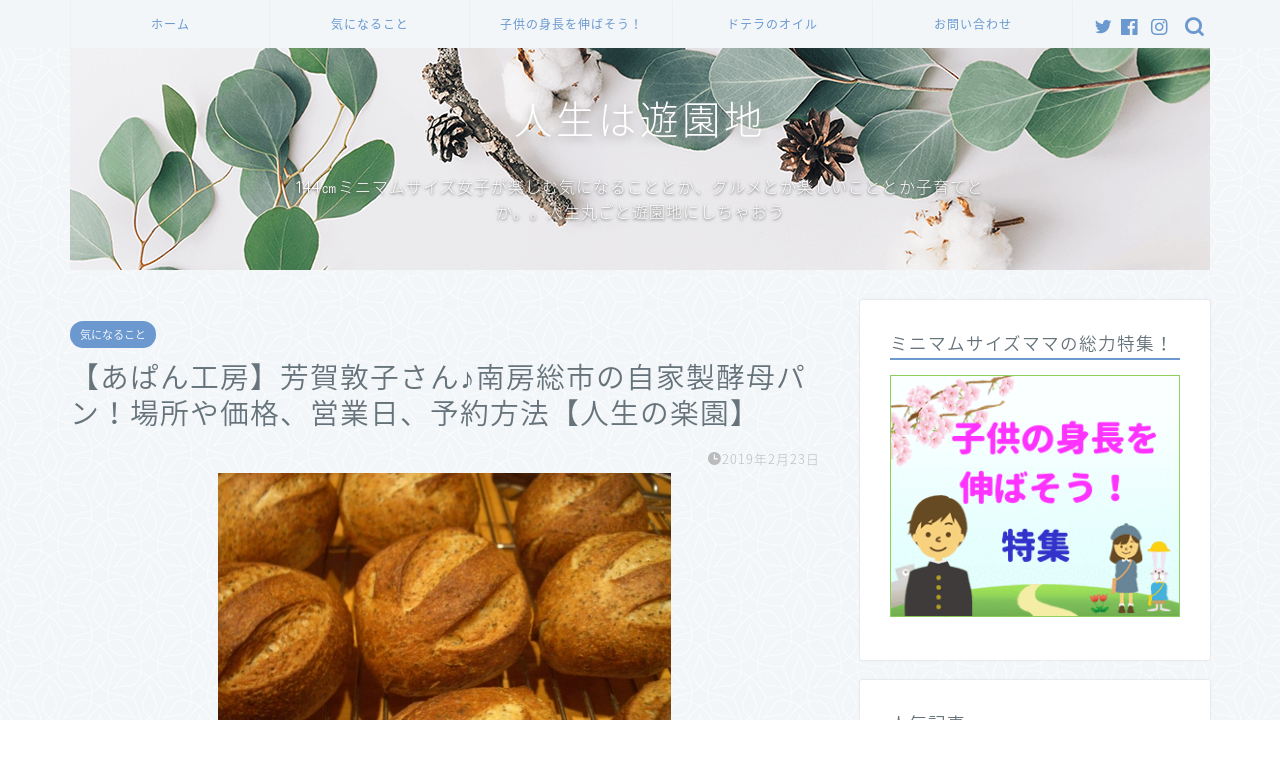

--- FILE ---
content_type: text/html; charset=UTF-8
request_url: https://mizuetty.com/archives/2760
body_size: 22480
content:
<!DOCTYPE html>
<html lang="ja">
<head prefix="og: http://ogp.me/ns# fb: http://ogp.me/ns/fb# article: http://ogp.me/ns/article#">
<meta charset="utf-8">
<meta http-equiv="X-UA-Compatible" content="IE=edge">
<meta name="viewport" content="width=device-width, initial-scale=1">
<!-- ここからOGP -->
<meta property="og:type" content="blog">
<meta property="og:title" content="【あぱん工房】芳賀敦子さん♪南房総市の自家製酵母パン！場所や価格、営業日、予約方法【人生の楽園】｜人生は遊園地"> 
<meta property="og:url" content="https://mizuetty.com/archives/2760"> 
<meta property="og:description" content="酵母パンはお好きですか？ちょっと足を延ばして南房総で美味しいパン屋さんに行ってみませんか？ 看護師から転身、千葉県南房総"> 
<meta property="og:image" content="https://mizuetty.com/wp-content/uploads/2019/02/koubo.jpeg">
<meta property="og:site_name" content="人生は遊園地">
<meta property="fb:admins" content="">
<meta name="twitter:card" content="summary">
<!-- ここまでOGP --> 

<meta name="description" itemprop="description" content="酵母パンはお好きですか？ちょっと足を延ばして南房総で美味しいパン屋さんに行ってみませんか？ 看護師から転身、千葉県南房総" >
<link rel="canonical" href="https://mizuetty.com/archives/2760">
<title>【あぱん工房】芳賀敦子さん♪南房総市の自家製酵母パン！場所や価格、営業日、予約方法【人生の楽園】｜人生は遊園地</title>
<meta name='robots' content='max-image-preview:large' />
<link rel="amphtml" href="https://mizuetty.com/archives/2760/amp" /><meta name="generator" content="AMP for WP 1.1.11"/><link rel='dns-prefetch' href='//webfonts.xserver.jp' />
<link rel='dns-prefetch' href='//ajax.googleapis.com' />
<link rel='dns-prefetch' href='//cdnjs.cloudflare.com' />
<link rel='dns-prefetch' href='//use.fontawesome.com' />
<link rel='dns-prefetch' href='//s.w.org' />
<link rel='dns-prefetch' href='//v0.wordpress.com' />
<link rel="alternate" type="application/rss+xml" title="人生は遊園地 &raquo; フィード" href="https://mizuetty.com/feed" />
<link rel="alternate" type="application/rss+xml" title="人生は遊園地 &raquo; コメントフィード" href="https://mizuetty.com/comments/feed" />
<link rel="alternate" type="application/rss+xml" title="人生は遊園地 &raquo; 【あぱん工房】芳賀敦子さん♪南房総市の自家製酵母パン！場所や価格、営業日、予約方法【人生の楽園】 のコメントのフィード" href="https://mizuetty.com/archives/2760/feed" />
		<!-- This site uses the Google Analytics by MonsterInsights plugin v9.11.1 - Using Analytics tracking - https://www.monsterinsights.com/ -->
		<!-- Note: MonsterInsights is not currently configured on this site. The site owner needs to authenticate with Google Analytics in the MonsterInsights settings panel. -->
					<!-- No tracking code set -->
				<!-- / Google Analytics by MonsterInsights -->
				<script type="text/javascript">
			window._wpemojiSettings = {"baseUrl":"https:\/\/s.w.org\/images\/core\/emoji\/13.1.0\/72x72\/","ext":".png","svgUrl":"https:\/\/s.w.org\/images\/core\/emoji\/13.1.0\/svg\/","svgExt":".svg","source":{"concatemoji":"https:\/\/mizuetty.com\/wp-includes\/js\/wp-emoji-release.min.js?ver=5.8.12"}};
			!function(e,a,t){var n,r,o,i=a.createElement("canvas"),p=i.getContext&&i.getContext("2d");function s(e,t){var a=String.fromCharCode;p.clearRect(0,0,i.width,i.height),p.fillText(a.apply(this,e),0,0);e=i.toDataURL();return p.clearRect(0,0,i.width,i.height),p.fillText(a.apply(this,t),0,0),e===i.toDataURL()}function c(e){var t=a.createElement("script");t.src=e,t.defer=t.type="text/javascript",a.getElementsByTagName("head")[0].appendChild(t)}for(o=Array("flag","emoji"),t.supports={everything:!0,everythingExceptFlag:!0},r=0;r<o.length;r++)t.supports[o[r]]=function(e){if(!p||!p.fillText)return!1;switch(p.textBaseline="top",p.font="600 32px Arial",e){case"flag":return s([127987,65039,8205,9895,65039],[127987,65039,8203,9895,65039])?!1:!s([55356,56826,55356,56819],[55356,56826,8203,55356,56819])&&!s([55356,57332,56128,56423,56128,56418,56128,56421,56128,56430,56128,56423,56128,56447],[55356,57332,8203,56128,56423,8203,56128,56418,8203,56128,56421,8203,56128,56430,8203,56128,56423,8203,56128,56447]);case"emoji":return!s([10084,65039,8205,55357,56613],[10084,65039,8203,55357,56613])}return!1}(o[r]),t.supports.everything=t.supports.everything&&t.supports[o[r]],"flag"!==o[r]&&(t.supports.everythingExceptFlag=t.supports.everythingExceptFlag&&t.supports[o[r]]);t.supports.everythingExceptFlag=t.supports.everythingExceptFlag&&!t.supports.flag,t.DOMReady=!1,t.readyCallback=function(){t.DOMReady=!0},t.supports.everything||(n=function(){t.readyCallback()},a.addEventListener?(a.addEventListener("DOMContentLoaded",n,!1),e.addEventListener("load",n,!1)):(e.attachEvent("onload",n),a.attachEvent("onreadystatechange",function(){"complete"===a.readyState&&t.readyCallback()})),(n=t.source||{}).concatemoji?c(n.concatemoji):n.wpemoji&&n.twemoji&&(c(n.twemoji),c(n.wpemoji)))}(window,document,window._wpemojiSettings);
		</script>
		<style type="text/css">
img.wp-smiley,
img.emoji {
	display: inline !important;
	border: none !important;
	box-shadow: none !important;
	height: 1em !important;
	width: 1em !important;
	margin: 0 .07em !important;
	vertical-align: -0.1em !important;
	background: none !important;
	padding: 0 !important;
}
</style>
	<link rel='stylesheet' id='wp-block-library-css'  href='https://mizuetty.com/wp-includes/css/dist/block-library/style.min.css?ver=5.8.12' type='text/css' media='all' />
<style id='wp-block-library-inline-css' type='text/css'>
.has-text-align-justify{text-align:justify;}
</style>
<link rel='stylesheet' id='mediaelement-css'  href='https://mizuetty.com/wp-includes/js/mediaelement/mediaelementplayer-legacy.min.css?ver=4.2.16' type='text/css' media='all' />
<link rel='stylesheet' id='wp-mediaelement-css'  href='https://mizuetty.com/wp-includes/js/mediaelement/wp-mediaelement.min.css?ver=5.8.12' type='text/css' media='all' />
<link rel='stylesheet' id='quads-style-css-css'  href='https://mizuetty.com/wp-content/plugins/quick-adsense-reloaded/includes/gutenberg/dist/blocks.style.build.css?ver=2.0.98.1' type='text/css' media='all' />
<link rel='stylesheet' id='contact-form-7-css'  href='https://mizuetty.com/wp-content/plugins/contact-form-7/includes/css/styles.css?ver=5.5.2' type='text/css' media='all' />
<link rel='stylesheet' id='toc-screen-css'  href='https://mizuetty.com/wp-content/plugins/table-of-contents-plus/screen.min.css?ver=2106' type='text/css' media='all' />
<link rel='stylesheet' id='theme-style-css'  href='https://mizuetty.com/wp-content/themes/jin/style.css?ver=5.8.12' type='text/css' media='all' />
<link rel='stylesheet' id='fontawesome-style-css'  href='https://use.fontawesome.com/releases/v5.6.3/css/all.css?ver=5.8.12' type='text/css' media='all' />
<link rel='stylesheet' id='swiper-style-css'  href='https://cdnjs.cloudflare.com/ajax/libs/Swiper/4.0.7/css/swiper.min.css?ver=5.8.12' type='text/css' media='all' />
<link rel='stylesheet' id='jetpack_css-css'  href='https://mizuetty.com/wp-content/plugins/jetpack/css/jetpack.css?ver=10.3.2' type='text/css' media='all' />
<script type='text/javascript' src='https://ajax.googleapis.com/ajax/libs/jquery/1.12.4/jquery.min.js?ver=5.8.12' id='jquery-js'></script>
<script type='text/javascript' src='//webfonts.xserver.jp/js/xserver.js?ver=1.2.4' id='typesquare_std-js'></script>
<link rel="https://api.w.org/" href="https://mizuetty.com/wp-json/" /><link rel="alternate" type="application/json" href="https://mizuetty.com/wp-json/wp/v2/posts/2760" /><link rel='shortlink' href='https://wp.me/paAuqK-Iw' />
<link rel="alternate" type="application/json+oembed" href="https://mizuetty.com/wp-json/oembed/1.0/embed?url=https%3A%2F%2Fmizuetty.com%2Farchives%2F2760" />
<link rel="alternate" type="text/xml+oembed" href="https://mizuetty.com/wp-json/oembed/1.0/embed?url=https%3A%2F%2Fmizuetty.com%2Farchives%2F2760&#038;format=xml" />
<script>document.cookie = 'quads_browser_width='+screen.width;</script><style type='text/css'>img#wpstats{display:none}</style>
			<style type="text/css">
		#wrapper {
			background-color: #f2f6f9;
			background-image: url(https://mizuetty.com/wp-content/uploads/2019/01/seamless_8-1-2.png);
					}

		.related-entry-headline-text span:before,
		#comment-title span:before,
		#reply-title span:before {
			background-color: #6b99cf;
			border-color: #6b99cf !important;
		}

		#breadcrumb:after,
		#page-top a {
			background-color: #6b99cf;
		}

		footer {
			background-color: #6b99cf;
		}

		.footer-inner a,
		#copyright,
		#copyright-center {
			border-color: #fff !important;
			color: #fff !important;
		}

		#footer-widget-area {
			border-color: #fff !important;
		}

		.page-top-footer a {
			color: #6b99cf !important;
		}

		#breadcrumb ul li,
		#breadcrumb ul li a {
			color: #6b99cf !important;
		}

		body,
		a,
		a:link,
		a:visited,
		.my-profile,
		.widgettitle,
		.tabBtn-mag label {
			color: #66737a;
		}

		a:hover {
			color: #6b99cf;
		}

		.widget_nav_menu ul>li>a:before,
		.widget_categories ul>li>a:before,
		.widget_pages ul>li>a:before,
		.widget_recent_entries ul>li>a:before,
		.widget_archive ul>li>a:before,
		.widget_archive form:after,
		.widget_categories form:after,
		.widget_nav_menu ul>li>ul.sub-menu>li>a:before,
		.widget_categories ul>li>.children>li>a:before,
		.widget_pages ul>li>.children>li>a:before,
		.widget_nav_menu ul>li>ul.sub-menu>li>ul.sub-menu li>a:before,
		.widget_categories ul>li>.children>li>.children li>a:before,
		.widget_pages ul>li>.children>li>.children li>a:before {
			color: #6b99cf;
		}

		.widget_nav_menu ul .sub-menu .sub-menu li a:before {
			background-color: #66737a !important;
		}
		.d--labeling-act-border{
			border-color: rgba(102,115,122,0.18);
		}
		.c--labeling-act.d--labeling-act-solid{
			background-color: rgba(102,115,122,0.06);
		}
		.a--labeling-act{
			color: rgba(102,115,122,0.6);
		}
		.a--labeling-small-act span{
			background-color: rgba(102,115,122,0.21);
		}
		.c--labeling-act.d--labeling-act-strong{
			background-color: rgba(102,115,122,0.045);
		}
		.d--labeling-act-strong .a--labeling-act{
			color: rgba(102,115,122,0.75);
		}


		footer .footer-widget,
		footer .footer-widget a,
		footer .footer-widget ul li,
		.footer-widget.widget_nav_menu ul>li>a:before,
		.footer-widget.widget_categories ul>li>a:before,
		.footer-widget.widget_recent_entries ul>li>a:before,
		.footer-widget.widget_pages ul>li>a:before,
		.footer-widget.widget_archive ul>li>a:before,
		footer .widget_tag_cloud .tagcloud a:before {
			color: #fff !important;
			border-color: #fff !important;
		}

		footer .footer-widget .widgettitle {
			color: #fff !important;
			border-color: #6b99cf !important;
		}

		footer .widget_nav_menu ul .children .children li a:before,
		footer .widget_categories ul .children .children li a:before,
		footer .widget_nav_menu ul .sub-menu .sub-menu li a:before {
			background-color: #fff !important;
		}

		#drawernav a:hover,
		.post-list-title,
		#prev-next p,
		#toc_container .toc_list li a {
			color: #66737a !important;
		}

		#header-box {
			background-color: #6b99cf;
		}

		@media (min-width: 768px) {

			#header-box .header-box10-bg:before,
			#header-box .header-box11-bg:before {
				border-radius: 2px;
			}
		}

		@media (min-width: 768px) {
			.top-image-meta {
				margin-top: calc(0px - 30px);
			}
		}

		@media (min-width: 1200px) {
			.top-image-meta {
				margin-top: calc(0px);
			}
		}

		.pickup-contents:before {
			background-color: #6b99cf !important;
		}

		.main-image-text {
			color: #ffffff;
		}

		.main-image-text-sub {
			color: #ffffff;
		}

		@media (min-width: 481px) {
			#site-info {
				padding-top: 40px !important;
				padding-bottom: 40px !important;
			}
		}

		#site-info span a {
			color: #eff2f7 !important;
		}

		#headmenu .headsns .line a svg {
			fill: #6b99cf !important;
		}

		#headmenu .headsns a,
		#headmenu {
			color: #6b99cf !important;
			border-color: #6b99cf !important;
		}

		.profile-follow .line-sns a svg {
			fill: #6b99cf !important;
		}

		.profile-follow .line-sns a:hover svg {
			fill: #6b99cf !important;
		}

		.profile-follow a {
			color: #6b99cf !important;
			border-color: #6b99cf !important;
		}

		.profile-follow a:hover,
		#headmenu .headsns a:hover {
			color: #6b99cf !important;
			border-color: #6b99cf !important;
		}

		.search-box:hover {
			color: #6b99cf !important;
			border-color: #6b99cf !important;
		}

		#header #headmenu .headsns .line a:hover svg {
			fill: #6b99cf !important;
		}

		.cps-icon-bar,
		#navtoggle:checked+.sp-menu-open .cps-icon-bar {
			background-color: #eff2f7;
		}

		#nav-container {
			background-color: #f2f6f9;
		}

		.menu-box .menu-item svg {
			fill: #6b99cf;
		}

		#drawernav ul.menu-box>li>a,
		#drawernav2 ul.menu-box>li>a,
		#drawernav3 ul.menu-box>li>a,
		#drawernav4 ul.menu-box>li>a,
		#drawernav5 ul.menu-box>li>a,
		#drawernav ul.menu-box>li.menu-item-has-children:after,
		#drawernav2 ul.menu-box>li.menu-item-has-children:after,
		#drawernav3 ul.menu-box>li.menu-item-has-children:after,
		#drawernav4 ul.menu-box>li.menu-item-has-children:after,
		#drawernav5 ul.menu-box>li.menu-item-has-children:after {
			color: #6b99cf !important;
		}

		#drawernav ul.menu-box li a,
		#drawernav2 ul.menu-box li a,
		#drawernav3 ul.menu-box li a,
		#drawernav4 ul.menu-box li a,
		#drawernav5 ul.menu-box li a {
			font-size: 12px !important;
		}

		#drawernav3 ul.menu-box>li {
			color: #66737a !important;
		}

		#drawernav4 .menu-box>.menu-item>a:after,
		#drawernav3 .menu-box>.menu-item>a:after,
		#drawernav .menu-box>.menu-item>a:after {
			background-color: #6b99cf !important;
		}

		#drawernav2 .menu-box>.menu-item:hover,
		#drawernav5 .menu-box>.menu-item:hover {
			border-top-color: #6b99cf !important;
		}

		.cps-info-bar a {
			background-color: #ffcd44 !important;
		}

		@media (min-width: 768px) {
			.post-list-mag .post-list-item:not(:nth-child(2n)) {
				margin-right: 2.6%;
			}
		}

		@media (min-width: 768px) {

			#tab-1:checked~.tabBtn-mag li [for="tab-1"]:after,
			#tab-2:checked~.tabBtn-mag li [for="tab-2"]:after,
			#tab-3:checked~.tabBtn-mag li [for="tab-3"]:after,
			#tab-4:checked~.tabBtn-mag li [for="tab-4"]:after {
				border-top-color: #6b99cf !important;
			}

			.tabBtn-mag label {
				border-bottom-color: #6b99cf !important;
			}
		}

		#tab-1:checked~.tabBtn-mag li [for="tab-1"],
		#tab-2:checked~.tabBtn-mag li [for="tab-2"],
		#tab-3:checked~.tabBtn-mag li [for="tab-3"],
		#tab-4:checked~.tabBtn-mag li [for="tab-4"],
		#prev-next a.next:after,
		#prev-next a.prev:after,
		.more-cat-button a:hover span:before {
			background-color: #6b99cf !important;
		}


		.swiper-slide .post-list-cat,
		.post-list-mag .post-list-cat,
		.post-list-mag3col .post-list-cat,
		.post-list-mag-sp1col .post-list-cat,
		.swiper-pagination-bullet-active,
		.pickup-cat,
		.post-list .post-list-cat,
		#breadcrumb .bcHome a:hover span:before,
		.popular-item:nth-child(1) .pop-num,
		.popular-item:nth-child(2) .pop-num,
		.popular-item:nth-child(3) .pop-num {
			background-color: #6b99cf !important;
		}

		.sidebar-btn a,
		.profile-sns-menu {
			background-color: #6b99cf !important;
		}

		.sp-sns-menu a,
		.pickup-contents-box a:hover .pickup-title {
			border-color: #6b99cf !important;
			color: #6b99cf !important;
		}

		.pro-line svg {
			fill: #6b99cf !important;
		}

		.cps-post-cat a,
		.meta-cat,
		.popular-cat {
			background-color: #6b99cf !important;
			border-color: #6b99cf !important;
		}

		.tagicon,
		.tag-box a,
		#toc_container .toc_list>li,
		#toc_container .toc_title {
			color: #6b99cf !important;
		}

		.widget_tag_cloud a::before {
			color: #66737a !important;
		}

		.tag-box a,
		#toc_container:before {
			border-color: #6b99cf !important;
		}

		.cps-post-cat a:hover {
			color: #6b99cf !important;
		}

		.pagination li:not([class*="current"]) a:hover,
		.widget_tag_cloud a:hover {
			background-color: #6b99cf !important;
		}

		.pagination li:not([class*="current"]) a:hover {
			opacity: 0.5 !important;
		}

		.pagination li.current a {
			background-color: #6b99cf !important;
			border-color: #6b99cf !important;
		}

		.nextpage a:hover span {
			color: #6b99cf !important;
			border-color: #6b99cf !important;
		}

		.cta-content:before {
			background-color: #6b99cf !important;
		}

		.cta-text,
		.info-title {
			color: #877179 !important;
		}

		#footer-widget-area.footer_style1 .widgettitle {
			border-color: #6b99cf !important;
		}

		.sidebar_style1 .widgettitle,
		.sidebar_style5 .widgettitle {
			border-color: #6b99cf !important;
		}

		.sidebar_style2 .widgettitle,
		.sidebar_style4 .widgettitle,
		.sidebar_style6 .widgettitle,
		#home-bottom-widget .widgettitle,
		#home-top-widget .widgettitle,
		#post-bottom-widget .widgettitle,
		#post-top-widget .widgettitle {
			background-color: #6b99cf !important;
		}

		#home-bottom-widget .widget_search .search-box input[type="submit"],
		#home-top-widget .widget_search .search-box input[type="submit"],
		#post-bottom-widget .widget_search .search-box input[type="submit"],
		#post-top-widget .widget_search .search-box input[type="submit"] {
			background-color: #6b99cf !important;
		}

		.tn-logo-size {
			font-size: 240% !important;
		}

		@media (min-width: 481px) {
			.tn-logo-size img {
				width: calc(240%*0.5) !important;
			}
		}

		@media (min-width: 768px) {
			.tn-logo-size img {
				width: calc(240%*2.2) !important;
			}
		}

		@media (min-width: 1200px) {
			.tn-logo-size img {
				width: 240% !important;
			}
		}

		.sp-logo-size {
			font-size: 120% !important;
		}

		.sp-logo-size img {
			width: 120% !important;
		}

		.cps-post-main ul>li:before,
		.cps-post-main ol>li:before {
			background-color: #6b99cf !important;
		}

		.profile-card .profile-title {
			background-color: #6b99cf !important;
		}

		.profile-card {
			border-color: #6b99cf !important;
		}

		.cps-post-main a {
			color: #7bced1;
		}

		.cps-post-main .marker {
			background: -webkit-linear-gradient(transparent 60%, #f4d2f0 0%);
			background: linear-gradient(transparent 60%, #f4d2f0 0%);
		}

		.cps-post-main .marker2 {
			background: -webkit-linear-gradient(transparent 60%, #d9f4ab 0%);
			background: linear-gradient(transparent 60%, #d9f4ab 0%);
		}

		.cps-post-main .jic-sc {
			color: #e9546b;
		}


		.simple-box1 {
			border-color: #6b99cf !important;
		}

		.simple-box2 {
			border-color: #f2bf7d !important;
		}

		.simple-box3 {
			border-color: #68d6cb !important;
		}

		.simple-box4 {
			border-color: #7badd8 !important;
		}

		.simple-box4:before {
			background-color: #7badd8;
		}

		.simple-box5 {
			border-color: #e896c7 !important;
		}

		.simple-box5:before {
			background-color: #e896c7;
		}

		.simple-box6 {
			background-color: #fffdef !important;
		}

		.simple-box7 {
			border-color: #def1f9 !important;
		}

		.simple-box7:before {
			background-color: #def1f9 !important;
		}

		.simple-box8 {
			border-color: #96ddc1 !important;
		}

		.simple-box8:before {
			background-color: #96ddc1 !important;
		}

		.simple-box9:before {
			background-color: #e1c0e8 !important;
		}

		.simple-box9:after {
			border-color: #e1c0e8 #e1c0e8 #f2f6f9 #f2f6f9 !important;
		}

		.kaisetsu-box1:before,
		.kaisetsu-box1-title {
			background-color: #ffb49e !important;
		}

		.kaisetsu-box2 {
			border-color: #68d6cb !important;
		}

		.kaisetsu-box2-title {
			background-color: #68d6cb !important;
		}

		.kaisetsu-box4 {
			border-color: #ea91a9 !important;
		}

		.kaisetsu-box4-title {
			background-color: #ea91a9 !important;
		}

		.kaisetsu-box5:before {
			background-color: #57b3ba !important;
		}

		.kaisetsu-box5-title {
			background-color: #57b3ba !important;
		}

		.concept-box1 {
			border-color: #85db8f !important;
		}

		.concept-box1:after {
			background-color: #85db8f !important;
		}

		.concept-box1:before {
			content: "ポイント" !important;
			color: #85db8f !important;
		}

		.concept-box2 {
			border-color: #f7cf6a !important;
		}

		.concept-box2:after {
			background-color: #f7cf6a !important;
		}

		.concept-box2:before {
			content: "注意点" !important;
			color: #f7cf6a !important;
		}

		.concept-box3 {
			border-color: #86cee8 !important;
		}

		.concept-box3:after {
			background-color: #86cee8 !important;
		}

		.concept-box3:before {
			content: "良い例" !important;
			color: #86cee8 !important;
		}

		.concept-box4 {
			border-color: #ed8989 !important;
		}

		.concept-box4:after {
			background-color: #ed8989 !important;
		}

		.concept-box4:before {
			content: "悪い例" !important;
			color: #ed8989 !important;
		}

		.concept-box5 {
			border-color: #9e9e9e !important;
		}

		.concept-box5:after {
			background-color: #9e9e9e !important;
		}

		.concept-box5:before {
			content: "参考" !important;
			color: #9e9e9e !important;
		}

		.concept-box6 {
			border-color: #8eaced !important;
		}

		.concept-box6:after {
			background-color: #8eaced !important;
		}

		.concept-box6:before {
			content: "メモ" !important;
			color: #8eaced !important;
		}

		.innerlink-box1,
		.blog-card {
			border-color: #68d6cb !important;
		}

		.innerlink-box1-title {
			background-color: #68d6cb !important;
			border-color: #68d6cb !important;
		}

		.innerlink-box1:before,
		.blog-card-hl-box {
			background-color: #68d6cb !important;
		}

		.concept-box1:before,
		.concept-box2:before,
		.concept-box3:before,
		.concept-box4:before,
		.concept-box5:before,
		.concept-box6:before {
			background-color: #f2f6f9;
			background-image: url(https://mizuetty.com/wp-content/uploads/2019/01/seamless_8-1-2.png);
		}

		.concept-box1:after,
		.concept-box2:after,
		.concept-box3:after,
		.concept-box4:after,
		.concept-box5:after,
		.concept-box6:after {
			border-color: #f2f6f9;
			border-image: url(https://mizuetty.com/wp-content/uploads/2019/01/seamless_8-1-2.png) 27 23 / 50px 30px / 1rem round space0 / 5px 5px;
		}

		.jin-ac-box01-title::after {
			color: #6b99cf;
		}

		.color-button01 a,
		.color-button01 a:hover,
		.color-button01:before {
			background-color: #6b99cf !important;
		}

		.top-image-btn-color a,
		.top-image-btn-color a:hover,
		.top-image-btn-color:before {
			background-color: #ffcd44 !important;
		}

		.color-button02 a,
		.color-button02 a:hover,
		.color-button02:before {
			background-color: #e27a96 !important;
		}

		.color-button01-big a,
		.color-button01-big a:hover,
		.color-button01-big:before {
			background-color: #7bced1 !important;
		}

		.color-button01-big a,
		.color-button01-big:before {
			border-radius: 50px !important;
		}

		.color-button01-big a {
			padding-top: 20px !important;
			padding-bottom: 20px !important;
		}

		.color-button02-big a,
		.color-button02-big a:hover,
		.color-button02-big:before {
			background-color: #6b99cf !important;
		}

		.color-button02-big a,
		.color-button02-big:before {
			border-radius: 40px !important;
		}

		.color-button02-big a {
			padding-top: 20px !important;
			padding-bottom: 20px !important;
		}

		.color-button01-big {
			width: 75% !important;
		}

		.color-button02-big {
			width: 75% !important;
		}

		.top-image-btn-color:before,
		.color-button01:before,
		.color-button02:before,
		.color-button01-big:before,
		.color-button02-big:before {
			bottom: -1px;
			left: -1px;
			width: 100%;
			height: 100%;
			border-radius: 6px;
			box-shadow: 0px 1px 5px 0px rgba(0, 0, 0, 0.25);
			-webkit-transition: all .4s;
			transition: all .4s;
		}

		.top-image-btn-color a:hover,
		.color-button01 a:hover,
		.color-button02 a:hover,
		.color-button01-big a:hover,
		.color-button02-big a:hover {
			-webkit-transform: translateY(2px);
			transform: translateY(2px);
			-webkit-filter: brightness(0.95);
			filter: brightness(0.95);
		}

		.top-image-btn-color:hover:before,
		.color-button01:hover:before,
		.color-button02:hover:before,
		.color-button01-big:hover:before,
		.color-button02-big:hover:before {
			-webkit-transform: translateY(2px);
			transform: translateY(2px);
			box-shadow: none !important;
		}

		.h2-style01 h2,
		.h2-style02 h2:before,
		.h2-style03 h2,
		.h2-style04 h2:before,
		.h2-style05 h2,
		.h2-style07 h2:before,
		.h2-style07 h2:after,
		.h3-style03 h3:before,
		.h3-style02 h3:before,
		.h3-style05 h3:before,
		.h3-style07 h3:before,
		.h2-style08 h2:after,
		.h2-style10 h2:before,
		.h2-style10 h2:after,
		.h3-style02 h3:after,
		.h4-style02 h4:before {
			background-color: #6b99cf !important;
		}

		.h3-style01 h3,
		.h3-style04 h3,
		.h3-style05 h3,
		.h3-style06 h3,
		.h4-style01 h4,
		.h2-style02 h2,
		.h2-style08 h2,
		.h2-style08 h2:before,
		.h2-style09 h2,
		.h4-style03 h4 {
			border-color: #6b99cf !important;
		}

		.h2-style05 h2:before {
			border-top-color: #6b99cf !important;
		}

		.h2-style06 h2:before,
		.sidebar_style3 .widgettitle:after {
			background-image: linear-gradient(-45deg,
					transparent 25%,
					#6b99cf 25%,
					#6b99cf 50%,
					transparent 50%,
					transparent 75%,
					#6b99cf 75%,
					#6b99cf);
		}

		.jin-h2-icons.h2-style02 h2 .jic:before,
		.jin-h2-icons.h2-style04 h2 .jic:before,
		.jin-h2-icons.h2-style06 h2 .jic:before,
		.jin-h2-icons.h2-style07 h2 .jic:before,
		.jin-h2-icons.h2-style08 h2 .jic:before,
		.jin-h2-icons.h2-style09 h2 .jic:before,
		.jin-h2-icons.h2-style10 h2 .jic:before,
		.jin-h3-icons.h3-style01 h3 .jic:before,
		.jin-h3-icons.h3-style02 h3 .jic:before,
		.jin-h3-icons.h3-style03 h3 .jic:before,
		.jin-h3-icons.h3-style04 h3 .jic:before,
		.jin-h3-icons.h3-style05 h3 .jic:before,
		.jin-h3-icons.h3-style06 h3 .jic:before,
		.jin-h3-icons.h3-style07 h3 .jic:before,
		.jin-h4-icons.h4-style01 h4 .jic:before,
		.jin-h4-icons.h4-style02 h4 .jic:before,
		.jin-h4-icons.h4-style03 h4 .jic:before,
		.jin-h4-icons.h4-style04 h4 .jic:before {
			color: #6b99cf;
		}

		@media all and (-ms-high-contrast:none) {

			*::-ms-backdrop,
			.color-button01:before,
			.color-button02:before,
			.color-button01-big:before,
			.color-button02-big:before {
				background-color: #595857 !important;
			}
		}

		.jin-lp-h2 h2,
		.jin-lp-h2 h2 {
			background-color: transparent !important;
			border-color: transparent !important;
			color: #66737a !important;
		}

		.jincolumn-h3style2 {
			border-color: #6b99cf !important;
		}

		.jinlph2-style1 h2:first-letter {
			color: #6b99cf !important;
		}

		.jinlph2-style2 h2,
		.jinlph2-style3 h2 {
			border-color: #6b99cf !important;
		}

		.jin-photo-title .jin-fusen1-down,
		.jin-photo-title .jin-fusen1-even,
		.jin-photo-title .jin-fusen1-up {
			border-left-color: #6b99cf;
		}

		.jin-photo-title .jin-fusen2,
		.jin-photo-title .jin-fusen3 {
			background-color: #6b99cf;
		}

		.jin-photo-title .jin-fusen2:before,
		.jin-photo-title .jin-fusen3:before {
			border-top-color: #6b99cf;
		}

		.has-huge-font-size {
			font-size: 42px !important;
		}

		.has-large-font-size {
			font-size: 36px !important;
		}

		.has-medium-font-size {
			font-size: 20px !important;
		}

		.has-normal-font-size {
			font-size: 16px !important;
		}

		.has-small-font-size {
			font-size: 13px !important;
		}
	</style>

<!-- Jetpack Open Graph Tags -->
<meta property="og:type" content="article" />
<meta property="og:title" content="【あぱん工房】芳賀敦子さん♪南房総市の自家製酵母パン！場所や価格、営業日、予約方法【人生の楽園】" />
<meta property="og:url" content="https://mizuetty.com/archives/2760" />
<meta property="og:description" content="酵母パンはお好きですか？ちょっと足を延ばして南房総で美味しいパン屋さんに行ってみませんか？ 看護師から転身、千&hellip;" />
<meta property="article:published_time" content="2019-02-23T05:08:59+00:00" />
<meta property="article:modified_time" content="2019-03-12T02:14:52+00:00" />
<meta property="og:site_name" content="人生は遊園地" />
<meta property="og:image" content="https://mizuetty.com/wp-content/uploads/2019/02/koubo.jpeg" />
<meta property="og:image:width" content="453" />
<meta property="og:image:height" content="340" />
<meta property="og:locale" content="ja_JP" />
<meta name="twitter:text:title" content="【あぱん工房】芳賀敦子さん♪南房総市の自家製酵母パン！場所や価格、営業日、予約方法【人生の楽園】" />
<meta name="twitter:image" content="https://mizuetty.com/wp-content/uploads/2019/02/koubo.jpeg?w=640" />
<meta name="twitter:card" content="summary_large_image" />

<!-- End Jetpack Open Graph Tags -->
<link rel="icon" href="https://mizuetty.com/wp-content/uploads/2017/08/cropped-IMG_1893-4-32x32.jpg" sizes="32x32" />
<link rel="icon" href="https://mizuetty.com/wp-content/uploads/2017/08/cropped-IMG_1893-4-192x192.jpg" sizes="192x192" />
<link rel="apple-touch-icon" href="https://mizuetty.com/wp-content/uploads/2017/08/cropped-IMG_1893-4-180x180.jpg" />
<meta name="msapplication-TileImage" content="https://mizuetty.com/wp-content/uploads/2017/08/cropped-IMG_1893-4-270x270.jpg" />
<style type="text/css" id="wp-custom-css">.proflink{
	text-align:center;
	padding:7px 10px;
	background:#ff7fa1;/*カラーは変更*/
	width:50%;
	margin:0 auto;
	margin-top:20px;
	border-radius:20px;
	border:3px double #fff;
	color:#fff;
	font-size:0.65rem;
}
#toc_container {
	background: rgba(255,255,255,0.4)!important;
}</style>	
<!--カエレバCSS-->
<!--アプリーチCSS-->

<!-- Global site tag (gtag.js) - Google Analytics -->
<script async src="https://www.googletagmanager.com/gtag/js?id=UA-132799527-1"></script>
<script>
  window.dataLayer = window.dataLayer || [];
  function gtag(){dataLayer.push(arguments);}
  gtag('js', new Date());

  gtag('config', 'UA-132799527-1');
</script>

<meta name="google-site-verification" content="a8M6Kr-uh8ghT9vsOkkxruTEMLmUbPlBc72_ercdNLg" />
</head>
<body class="post-template-default single single-post postid-2760 single-format-standard" id="nts-style">
<div id="wrapper">

		
	<div id="scroll-content" class="animate-off">
	
		<!--ヘッダー-->

								
	<!--グローバルナビゲーション layout1-->
	
	<div id="nav-container" class="header-style8-animate animate-off">
		<div class="header-style6-box">
			<div id="drawernav5" class="ef">
				<nav class="fixed-content"><ul class="menu-box"><li class="menu-item menu-item-type-custom menu-item-object-custom menu-item-home menu-item-2086"><a href="http://mizuetty.com">ホーム</a></li>
<li class="menu-item menu-item-type-taxonomy menu-item-object-category current-post-ancestor current-menu-parent current-post-parent menu-item-2504"><a href="https://mizuetty.com/archives/category/kininarukoto">気になること</a></li>
<li class="menu-item menu-item-type-custom menu-item-object-custom menu-item-2931"><a href="https://mizuetty.com/archives/2919">子供の身長を伸ばそう！</a></li>
<li class="menu-item menu-item-type-taxonomy menu-item-object-category menu-item-2505"><a href="https://mizuetty.com/archives/category/doterra">ドテラのオイル</a></li>
<li class="menu-item menu-item-type-post_type menu-item-object-page menu-item-2191"><a href="https://mizuetty.com/contact">お問い合わせ</a></li>
</ul></nav>			</div>

			
			<div id="headmenu" class="header-style6">
				<span class="headsns tn_sns_on">
											<span class="twitter"><a href="#"><i class="jic-type jin-ifont-twitter" aria-hidden="true"></i></a></span>
																<span class="facebook">
						<a href="#"><i class="jic-type jin-ifont-facebook" aria-hidden="true"></i></a>
						</span>
																<span class="instagram">
						<a href="#"><i class="jic-type jin-ifont-instagram" aria-hidden="true"></i></a>
						</span>
											
											

				</span>
				<span class="headsearch tn_search_on">
					<form class="search-box" role="search" method="get" id="searchform" action="https://mizuetty.com/">
	<input type="search" placeholder="" class="text search-text" value="" name="s" id="s">
	<input type="submit" id="searchsubmit" value="&#xe931;">
</form>
				</span>
			</div>
				</div>
	</div>
		<!--グローバルナビゲーション layout1-->


	

	
	<!--ヘッダー画像-->
										<div id="main-image" class="main-image animate-off">
				
										<a href="http://mizuetty.com/"><img src="https://mizuetty.com/wp-content/uploads/2019/01/topimage6-1-2.png" /></a>
			
		<div class="top-image-meta">
						<div class="main-image-text ef animate-off top-image-text-option-shadow">人生は遊園地</div>
									<div class="main-image-text-sub ef animate-off top-image-subtext-option-shadow"> 144㎝ミニマムサイズ女子が楽しむ気になることとか、グルメとか楽しいこととか子育てとか。。人生丸ごと遊園地にしちゃおう</div>
								</div>
				
</div>							<!--ヘッダー画像-->

		
		<!--ヘッダー-->

		<div class="clearfix"></div>

			
																				
		
	<div id="contents">

		<!--メインコンテンツ-->
			<main id="main-contents" class="main-contents article_style2 animate-off" itemprop="mainContentOfPage">
				
								
				<section class="cps-post-box hentry">
																	<article class="cps-post">
							<header class="cps-post-header">
																<span class="cps-post-cat category-kininarukoto" itemprop="keywords"><a href="https://mizuetty.com/archives/category/kininarukoto" style="background-color:!important;">気になること</a></span>
																								<h1 class="cps-post-title entry-title" itemprop="headline">【あぱん工房】芳賀敦子さん♪南房総市の自家製酵母パン！場所や価格、営業日、予約方法【人生の楽園】</h1>
								<div class="cps-post-meta vcard">
									<span class="writer fn" itemprop="author" itemscope itemtype="https://schema.org/Person"><span itemprop="name">mizuetty</span></span>
									<span class="cps-post-date-box">
											<span class="cps-post-date"><i class="jic jin-ifont-watch" aria-hidden="true"></i>&nbsp;<time class="entry-date date published updated" datetime="2019-02-23T14:08:59+09:00">2019年2月23日</time></span>
									</span>
								</div>
								
							</header>
																																													<div class="cps-post-thumb jin-thumb-original" itemscope itemtype="https://schema.org/ImageObject">
												<img src="https://mizuetty.com/wp-content/uploads/2019/02/koubo.jpeg" class="attachment-large_size size-large_size wp-post-image" alt="" loading="lazy" width ="453" height ="340" />											</div>
																																																										<div class="share-top sns-design-type01">
	<div class="sns-top">
		<ol>
			<!--ツイートボタン-->
							<li class="twitter"><a href="https://twitter.com/share?url=https%3A%2F%2Fmizuetty.com%2Farchives%2F2760&text=%E3%80%90%E3%81%82%E3%81%B1%E3%82%93%E5%B7%A5%E6%88%BF%E3%80%91%E8%8A%B3%E8%B3%80%E6%95%A6%E5%AD%90%E3%81%95%E3%82%93%E2%99%AA%E5%8D%97%E6%88%BF%E7%B7%8F%E5%B8%82%E3%81%AE%E8%87%AA%E5%AE%B6%E8%A3%BD%E9%85%B5%E6%AF%8D%E3%83%91%E3%83%B3%EF%BC%81%E5%A0%B4%E6%89%80%E3%82%84%E4%BE%A1%E6%A0%BC%E3%80%81%E5%96%B6%E6%A5%AD%E6%97%A5%E3%80%81%E4%BA%88%E7%B4%84%E6%96%B9%E6%B3%95%E3%80%90%E4%BA%BA%E7%94%9F%E3%81%AE%E6%A5%BD%E5%9C%92%E3%80%91 - 人生は遊園地"><i class="jic jin-ifont-twitter"></i></a>
				</li>
						<!--Facebookボタン-->
							<li class="facebook">
				<a href="https://www.facebook.com/sharer.php?src=bm&u=https%3A%2F%2Fmizuetty.com%2Farchives%2F2760&t=%E3%80%90%E3%81%82%E3%81%B1%E3%82%93%E5%B7%A5%E6%88%BF%E3%80%91%E8%8A%B3%E8%B3%80%E6%95%A6%E5%AD%90%E3%81%95%E3%82%93%E2%99%AA%E5%8D%97%E6%88%BF%E7%B7%8F%E5%B8%82%E3%81%AE%E8%87%AA%E5%AE%B6%E8%A3%BD%E9%85%B5%E6%AF%8D%E3%83%91%E3%83%B3%EF%BC%81%E5%A0%B4%E6%89%80%E3%82%84%E4%BE%A1%E6%A0%BC%E3%80%81%E5%96%B6%E6%A5%AD%E6%97%A5%E3%80%81%E4%BA%88%E7%B4%84%E6%96%B9%E6%B3%95%E3%80%90%E4%BA%BA%E7%94%9F%E3%81%AE%E6%A5%BD%E5%9C%92%E3%80%91 - 人生は遊園地" onclick="javascript:window.open(this.href, '', 'menubar=no,toolbar=no,resizable=yes,scrollbars=yes,height=300,width=600');return false;"><i class="jic jin-ifont-facebook-t" aria-hidden="true"></i></a>
				</li>
						<!--はてブボタン-->
							<li class="hatebu">
				<a href="https://b.hatena.ne.jp/add?mode=confirm&url=https%3A%2F%2Fmizuetty.com%2Farchives%2F2760" onclick="javascript:window.open(this.href, '', 'menubar=no,toolbar=no,resizable=yes,scrollbars=yes,height=400,width=510');return false;" ><i class="font-hatena"></i></a>
				</li>
						<!--Poketボタン-->
							<li class="pocket">
				<a href="https://getpocket.com/edit?url=https%3A%2F%2Fmizuetty.com%2Farchives%2F2760&title=%E3%80%90%E3%81%82%E3%81%B1%E3%82%93%E5%B7%A5%E6%88%BF%E3%80%91%E8%8A%B3%E8%B3%80%E6%95%A6%E5%AD%90%E3%81%95%E3%82%93%E2%99%AA%E5%8D%97%E6%88%BF%E7%B7%8F%E5%B8%82%E3%81%AE%E8%87%AA%E5%AE%B6%E8%A3%BD%E9%85%B5%E6%AF%8D%E3%83%91%E3%83%B3%EF%BC%81%E5%A0%B4%E6%89%80%E3%82%84%E4%BE%A1%E6%A0%BC%E3%80%81%E5%96%B6%E6%A5%AD%E6%97%A5%E3%80%81%E4%BA%88%E7%B4%84%E6%96%B9%E6%B3%95%E3%80%90%E4%BA%BA%E7%94%9F%E3%81%AE%E6%A5%BD%E5%9C%92%E3%80%91 - 人生は遊園地"><i class="jic jin-ifont-pocket" aria-hidden="true"></i></a>
				</li>
							<li class="line">
				<a href="https://line.me/R/msg/text/?https%3A%2F%2Fmizuetty.com%2Farchives%2F2760"><i class="jic jin-ifont-line" aria-hidden="true"></i></a>
				</li>
		</ol>
	</div>
</div>
<div class="clearfix"></div>
															
							
							<div class="cps-post-main-box">
								<div class="cps-post-main    h2-style08 h3-style03 h4-style01 entry-content l-size l-size-sp" itemprop="articleBody">

									<div class="clearfix"></div>
	
									<p>酵母パンはお好きですか？ちょっと足を延ばして南房総で美味しいパン屋さんに行ってみませんか？</p>
<p>看護師から転身、<span style="color: #ff00ff;"><strong>千葉県南房総市で自家製酵母パン工房「あぱん工房」を開いた話題のパン屋さん、芳賀敦子さん</strong></span>。2019年3月2日（土）18：00～、テレビ朝日<strong><span style="color: #ff00ff;">「人生の楽園」</span></strong>に登場されるということで調べてみました。</p>
<div id="toc_container" class="no_bullets"><p class="toc_title">目次</p><ul class="toc_list"><li><a href="#i"><span class="toc_number toc_depth_1">1</span> 「あぱん工房」の自家製天然酵母パンは、どんなパン？</a></li><li><a href="#i-2"><span class="toc_number toc_depth_1">2</span> 「あぱん工房」店主の芳賀敦子さんってどんな方？</a></li><li><a href="#i-3"><span class="toc_number toc_depth_1">3</span> 「あぱん工房」のパンってどんなパンなの？気になるお値段は？</a></li><li><a href="#i-4"><span class="toc_number toc_depth_1">4</span> 「あぱん工房」の場所はどこにあるの？営業時間、予約方法やメニューは？</a></li><li><a href="#i-5"><span class="toc_number toc_depth_1">5</span> まとめ</a></li></ul></div>
<h2><span id="i">「あぱん工房」の自家製天然酵母パンは、どんなパン？</span></h2>
<p>芳賀敦子さんが作る「あぱん工房」自慢のパンは、<strong><span style="color: #ff00ff;">甘酒、酒かす、ブドウから作る３種類の自家製天然酵母で膨らませた酵母パン</span></strong>。</p>
<p>たくさん膨らませたい食パンは甘酒、味の強いオレンジピールパンやベーコンパンはブドウなど、パンの種類によって酵母を使い分けているんですって！</p>
<p>そんな敦子さんのパンは美味しいと大人気！毎週日曜日の10時半～16時までの営業にも関わらず、ファンからインスタグラムに沢山の投稿がされていますよ♪</p>
<blockquote class="instagram-media" data-instgrm-captioned data-instgrm-permalink="https://www.instagram.com/p/Bk_yIJHFFE5/?utm_source=ig_embed&amp;utm_campaign=loading" data-instgrm-version="12" style=" background:#FFF; border:0; border-radius:3px; box-shadow:0 0 1px 0 rgba(0,0,0,0.5),0 1px 10px 0 rgba(0,0,0,0.15); margin: 1px; max-width:500px; min-width:326px; padding:0; width:99.375%; width:-webkit-calc(100% - 2px); width:calc(100% - 2px);">
<div style="padding:16px;"> <a href="https://www.instagram.com/p/Bk_yIJHFFE5/?utm_source=ig_embed&amp;utm_campaign=loading" style=" background:#FFFFFF; line-height:0; padding:0 0; text-align:center; text-decoration:none; width:100%;" target="_blank"> </p>
<div style=" display: flex; flex-direction: row; align-items: center;">
<div style="background-color: #F4F4F4; border-radius: 50%; flex-grow: 0; height: 40px; margin-right: 14px; width: 40px;"></div>
<div style="display: flex; flex-direction: column; flex-grow: 1; justify-content: center;">
<div style=" background-color: #F4F4F4; border-radius: 4px; flex-grow: 0; height: 14px; margin-bottom: 6px; width: 100px;"></div>
<div style=" background-color: #F4F4F4; border-radius: 4px; flex-grow: 0; height: 14px; width: 60px;"></div>
</div>
</div>
<div style="padding: 19% 0;"></div>
<div style="display:block; height:50px; margin:0 auto 12px; width:50px;"><svg width="50px" height="50px" viewBox="0 0 60 60" version="1.1" xmlns="https://www.w3.org/2000/svg" xmlns:xlink="https://www.w3.org/1999/xlink"><g stroke="none" stroke-width="1" fill="none" fill-rule="evenodd"><g transform="translate(-511.000000, -20.000000)" fill="#000000"><g><path d="M556.869,30.41 C554.814,30.41 553.148,32.076 553.148,34.131 C553.148,36.186 554.814,37.852 556.869,37.852 C558.924,37.852 560.59,36.186 560.59,34.131 C560.59,32.076 558.924,30.41 556.869,30.41 M541,60.657 C535.114,60.657 530.342,55.887 530.342,50 C530.342,44.114 535.114,39.342 541,39.342 C546.887,39.342 551.658,44.114 551.658,50 C551.658,55.887 546.887,60.657 541,60.657 M541,33.886 C532.1,33.886 524.886,41.1 524.886,50 C524.886,58.899 532.1,66.113 541,66.113 C549.9,66.113 557.115,58.899 557.115,50 C557.115,41.1 549.9,33.886 541,33.886 M565.378,62.101 C565.244,65.022 564.756,66.606 564.346,67.663 C563.803,69.06 563.154,70.057 562.106,71.106 C561.058,72.155 560.06,72.803 558.662,73.347 C557.607,73.757 556.021,74.244 553.102,74.378 C549.944,74.521 548.997,74.552 541,74.552 C533.003,74.552 532.056,74.521 528.898,74.378 C525.979,74.244 524.393,73.757 523.338,73.347 C521.94,72.803 520.942,72.155 519.894,71.106 C518.846,70.057 518.197,69.06 517.654,67.663 C517.244,66.606 516.755,65.022 516.623,62.101 C516.479,58.943 516.448,57.996 516.448,50 C516.448,42.003 516.479,41.056 516.623,37.899 C516.755,34.978 517.244,33.391 517.654,32.338 C518.197,30.938 518.846,29.942 519.894,28.894 C520.942,27.846 521.94,27.196 523.338,26.654 C524.393,26.244 525.979,25.756 528.898,25.623 C532.057,25.479 533.004,25.448 541,25.448 C548.997,25.448 549.943,25.479 553.102,25.623 C556.021,25.756 557.607,26.244 558.662,26.654 C560.06,27.196 561.058,27.846 562.106,28.894 C563.154,29.942 563.803,30.938 564.346,32.338 C564.756,33.391 565.244,34.978 565.378,37.899 C565.522,41.056 565.552,42.003 565.552,50 C565.552,57.996 565.522,58.943 565.378,62.101 M570.82,37.631 C570.674,34.438 570.167,32.258 569.425,30.349 C568.659,28.377 567.633,26.702 565.965,25.035 C564.297,23.368 562.623,22.342 560.652,21.575 C558.743,20.834 556.562,20.326 553.369,20.18 C550.169,20.033 549.148,20 541,20 C532.853,20 531.831,20.033 528.631,20.18 C525.438,20.326 523.257,20.834 521.349,21.575 C519.376,22.342 517.703,23.368 516.035,25.035 C514.368,26.702 513.342,28.377 512.574,30.349 C511.834,32.258 511.326,34.438 511.181,37.631 C511.035,40.831 511,41.851 511,50 C511,58.147 511.035,59.17 511.181,62.369 C511.326,65.562 511.834,67.743 512.574,69.651 C513.342,71.625 514.368,73.296 516.035,74.965 C517.703,76.634 519.376,77.658 521.349,78.425 C523.257,79.167 525.438,79.673 528.631,79.82 C531.831,79.965 532.853,80.001 541,80.001 C549.148,80.001 550.169,79.965 553.369,79.82 C556.562,79.673 558.743,79.167 560.652,78.425 C562.623,77.658 564.297,76.634 565.965,74.965 C567.633,73.296 568.659,71.625 569.425,69.651 C570.167,67.743 570.674,65.562 570.82,62.369 C570.966,59.17 571,58.147 571,50 C571,41.851 570.966,40.831 570.82,37.631"></path></g></g></g></svg></div>
<div style="padding-top: 8px;">
<div style=" color:#3897f0; font-family:Arial,sans-serif; font-size:14px; font-style:normal; font-weight:550; line-height:18px;"> View this post on Instagram</div>
</div>
<div style="padding: 12.5% 0;"></div>
<div style="display: flex; flex-direction: row; margin-bottom: 14px; align-items: center;">
<div>
<div style="background-color: #F4F4F4; border-radius: 50%; height: 12.5px; width: 12.5px; transform: translateX(0px) translateY(7px);"></div>
<div style="background-color: #F4F4F4; height: 12.5px; transform: rotate(-45deg) translateX(3px) translateY(1px); width: 12.5px; flex-grow: 0; margin-right: 14px; margin-left: 2px;"></div>
<div style="background-color: #F4F4F4; border-radius: 50%; height: 12.5px; width: 12.5px; transform: translateX(9px) translateY(-18px);"></div>
</div>
<div style="margin-left: 8px;">
<div style=" background-color: #F4F4F4; border-radius: 50%; flex-grow: 0; height: 20px; width: 20px;"></div>
<div style=" width: 0; height: 0; border-top: 2px solid transparent; border-left: 6px solid #f4f4f4; border-bottom: 2px solid transparent; transform: translateX(16px) translateY(-4px) rotate(30deg)"></div>
</div>
<div style="margin-left: auto;">
<div style=" width: 0px; border-top: 8px solid #F4F4F4; border-right: 8px solid transparent; transform: translateY(16px);"></div>
<div style=" background-color: #F4F4F4; flex-grow: 0; height: 12px; width: 16px; transform: translateY(-4px);"></div>
<div style=" width: 0; height: 0; border-top: 8px solid #F4F4F4; border-left: 8px solid transparent; transform: translateY(-4px) translateX(8px);"></div>
</div>
</div>
<p></a> </p>
<p style=" margin:8px 0 0 0; padding:0 4px;"> <a href="https://www.instagram.com/p/Bk_yIJHFFE5/?utm_source=ig_embed&amp;utm_campaign=loading" style=" color:#000; font-family:Arial,sans-serif; font-size:14px; font-style:normal; font-weight:normal; line-height:17px; text-decoration:none; word-wrap:break-word;" target="_blank">房総ドライブ。 自然の中の一軒家「あぱん工房」へ。 みりん作成の行程で出る麹を入れた「こぼれ梅」というパンを試食でもらい、美味しい～ぃ♥️ 3種類購入♪ #パン屋 #パン屋めぐり #天然酵母パン #こぼれ梅 #胡椒とひまわりの種 #黒糖ベーグル #あぱん工房 #南房総市</a></p>
<p style=" color:#c9c8cd; font-family:Arial,sans-serif; font-size:14px; line-height:17px; margin-bottom:0; margin-top:8px; overflow:hidden; padding:8px 0 7px; text-align:center; text-overflow:ellipsis; white-space:nowrap;">A post shared by <a href="https://www.instagram.com/taki.acha/?utm_source=ig_embed&amp;utm_campaign=loading" style=" color:#c9c8cd; font-family:Arial,sans-serif; font-size:14px; font-style:normal; font-weight:normal; line-height:17px;" target="_blank"> 松本麻子</a> (@taki.acha) on <time style=" font-family:Arial,sans-serif; font-size:14px; line-height:17px;" datetime="2018-07-09T03:56:36+00:00">Jul 8, 2018 at 8:56pm PDT</time></p>
</div>
</blockquote>
<p><script async src="//www.instagram.com/embed.js"></script></p>
<p>&nbsp;</p>
<p>https://www.instagram.com/p/Bibb-UwHmIB/</p>
<p>
<!-- WP QUADS Content Ad Plugin v. 2.0.98.1 -->
<div class="quads-location quads-ad2" id="quads-ad2" style="float:none;margin:0px 0 0px 0;text-align:center;">

</div>
<br />

<!-- WP QUADS Content Ad Plugin v. 2.0.98.1 -->
<div class="quads-location quads-ad4" id="quads-ad4" style="float:none;margin:0px;">

</div>
</p>
<h2><span id="i-2">「あぱん工房」店主の芳賀敦子さんってどんな方？</span></h2>
<p>そんな美味しいパンを作る芳賀敦子さんは、どんな方なのでしょう？</p>
<p style="text-align: center;"><img loading="lazy" class="wp-image-2764 size-full aligncenter" src="https://mizuetty.com/wp-content/uploads/2019/02/apan1.jpg" alt="" width="465" height="268" /><span style="font-size: 12px; color: #808080;">（人生の楽園ホームページより）</span></p>
<div class="simple-box6">
<p>お名前：　芳賀敦子さん<br />
お仕事：　「あぱん工房」店主　（前職は看護師）<br />
年齢：　　58歳（2019年2月時点）<br />
出身：　東京都・両国</p>
<p>経歴：</p>
<p>芳賀敦子さんは、東京の両国で3人姉妹の末っ子として生まれました。</p>
<p>看護学校を卒業して、都内の病院に勤務。</p>
<p>22歳のときに、8歳年上の裕さんとご結婚。仕事をつづけながら、子育てと両立していました。</p>
<p>30代になったころ、自然に囲まれた暮らしがしたいと、房総半島に土地を見つけて一家で移住。お子さんも4人になり、育児に家事に仕事にと頑張ってきました。</p>
<p>そんな敦子さんに転機が訪れたのは、50歳を超えたころ。看護師というお仕事上当たり前だと思っていた不規則な生活に疑問を感じ、「もっと自然を感じながらゆったりと暮らしたい」と思ったそう。</p>
<p>そして、53歳で看護師を退職。</p>
<p>その後は、畑で野菜を育てたり、仲間と味噌を作ったり、ハイキングを楽しんだりと、のんびり暮らしていたそうです。</p>
<p>ところが、20代から始めた一番好きな趣味であるパン作りを続け、友人にも分けたところ、「こんなに美味しいパンを作れるなら売ったら」との声が上がりパン店を始めることを決意。</p>
<p>自宅横に工房を造り、2016年9月、<span style="color: #ff00ff;"><strong>56歳で週に1日だけ営業するパン店『あぱん工房』をオープン</strong></span>しました。</p>
<p>パンの販売は予約制。</p>
<p>ぶどう、甘酒、酒粕の自家製天然酵母を使っています。</p>
<p>甘酒の天然酵母で作る『全粒粉入り食パン』はモチモチの食感。</p>
<p>ぶどうの天然酵母で作る『オレンジピールパン』『アップルロールパン』『ベーコンパン』などは「噛めば噛むほど味わいがある」と大人気。</p>
<p>敦子さんが『あぱん工房』を始めて3年。</p>
<p>営業日以外は竹細工教室でパンを入れる籠を作ったり、友人たちとハイキングに出掛けるなど、南房総の暮らしを楽しんでいらっしゃいます。</p>
<p style="text-align: right;"><span style="color: #808080; font-size: 12px;">（人生の楽園ホームページから引用・抜粋）</span></p>
</div>
<p>もともと、看護師さんとしてバリバリ働いていらっしゃったのですね！</p>
<p>そして、50歳を過ぎてから転身！</p>
<p>しかも、20代の頃から趣味で楽しんできたパン作りをお仕事にされたなんて、リタイア後の生き方として理想的だな～と思います！</p>
<p>さらに、南房総の豊かな自然の中ハイキングを楽しむなんて、本当に理想的。</p>
<p>ご主人とも仲がよさそうですね！</p>
<p>若い頃から、お仕事に、子育てに、育児に、趣味に、生き生きと暮らしてこられた芳賀敦子さん。お忙しい時期や大変なこともあったと思いますが、これまで取り組んできたことすべてが花開いている感じですね！</p>
<p>見習いたいな、と思います(*^^*)</p>
<p><br />
</p>
<h2><span id="i-3">「あぱん工房」のパンってどんなパンなの？気になるお値段は？</span></h2>
<p style="text-align: center;"><img loading="lazy" class="alignnone wp-image-2766 size-full" src="https://mizuetty.com/wp-content/uploads/2019/02/apan-1.jpg" alt="" width="1108" height="752" srcset="https://mizuetty.com/wp-content/uploads/2019/02/apan-1.jpg 1108w, https://mizuetty.com/wp-content/uploads/2019/02/apan-1-300x204.jpg 300w, https://mizuetty.com/wp-content/uploads/2019/02/apan-1-768x521.jpg 768w, https://mizuetty.com/wp-content/uploads/2019/02/apan-1-1024x695.jpg 1024w, https://mizuetty.com/wp-content/uploads/2019/02/apan-1.jpg 856w" sizes="(max-width: 1108px) 100vw, 1108px" /><span style="font-size: 12px; color: #808080;">（あぱん工房のブログより）</span></p>
<p>可愛らしい、美味しそうなパンが沢山ですね！</p>
<p>あぱん工房は、芳賀敦子さんのこだわりがたっぷり詰まった魅力的なパン屋さん。</p>
<p>どんなこだわりなのでしょう？？</p>
<div class="simple-box9">
<ul>
<li>粉：　国産の強力粉、薄力粉、全粒粉、小麦胚芽</li>
<li>酵母：　甘酒酵母中心。酒粕酵母、ヨーグルト酵母、自家栽培のぶどう（デラウエア）酵母。どれも安定した良い酵母とのこと。</li>
<li>パン生地：　砂糖の代わりに甘酒を使用。油脂は使いません。フォッカチャだけはオリーブ油を塗布。</li>
<li>無農薬、自家栽培、地元産のイモ類、トマト</li>
<li>ドライフルーツはできるだけオーガニックのものをチョイス</li>
</ul>
</div>
<p>贅沢な素材なんですね～！身体に良いものを作りたい、という芳賀さんの意気込みや、パン作りへの愛情が感じられますね。</p>
<p>そんな贅沢な素材だから、お高いのかしら。。と気になるお値段を調べてみると、なんと<span style="color: #ff00ff;"><strong>全品1袋400円！！</strong></span>良心的ですね！</p>
<p>南房総へ旅行に行く機会があれば、ぜひ食べてみたいですね♪</p>
<h2><span id="i-4">「あぱん工房」の場所はどこにあるの？営業時間、予約方法やメニューは？</span></h2>
<p>そんな素敵な芳賀敦子さんが日曜日だけ営業している「あぱん工房」の場所などは、こちらです！</p>
<div class="simple-box3">
<p><span style="color: #0000ff; font-size: 20px;"><strong>「あぱん工房」</strong></span><br />
<span style="color: #0000ff;">住所　：千葉県南房総市大井2365</span><br />
<span style="color: #0000ff;">TEL 　：0470-46-8566</span><br />
<span style="color: #0000ff;">予約メールアドレス：　apan-2365-pooh@docomo.ne.jp</span><br />
<span style="color: #0000ff;">営業日時：　毎週日曜日　10：００～16：30</span><br />
<span style="color: #0000ff;">駐車場：　2台</span><br />
<span style="color: #0000ff;">ホームページは<a style="color: #0000ff;" href="https://blogs.yahoo.co.jp/apankoubou" target="_blank" rel="noopener">こちら</a></span></p>
<p><span style="color: #666699;">※予約はメール(質問等ある方は電話でも可）で、前日の午前中までに。その際お名前、の記入をお願いいたします、とのこと。</span></p>
</div>
<p><iframe loading="lazy" style="border: 0;" src="https://www.google.com/maps/embed?pb=!1m18!1m12!1m3!1d1632.2134972250406!2d139.99018883365088!3d35.09604725642275!2m3!1f0!2f0!3f0!3m2!1i1024!2i768!4f13.1!3m3!1m2!1s0x6017ff96e7605c95%3A0x3412eb547f14b95c!2z44CSMjk5LTI1MDcg5Y2D6JGJ55yM5Y2X5oi_57eP5biC5aSn5LqV77yS77yT77yW77yV!5e0!3m2!1sja!2sjp!4v1550896225298" width="600" height="450" frameborder="0" allowfullscreen="allowfullscreen"></iframe></p>
<p>あぱん工房では、<strong><span style="color: #ff0000;">日曜日の10時～16時半</span></strong>という限られた時間だけ営業しています。</p>
<p>そして、基本的には予約販売です。予約が多いときには次回となってしまうそうなので、今度の日曜日に行ってみたい！という方は、早めにお電話して予約しましょう。</p>
<p>メニューは<span style="color: #ff00ff;"><strong>「あぱん工房」の<a style="color: #ff00ff;" href="https://blogs.yahoo.co.jp/apankoubou" target="_blank" rel="noopener">ホームページ</a></strong></span>に掲載されていますよ！</p>
<p>ちなみに、2019年2月23日時点での最新メニューは次の通り。</p>
<div class="simple-box5">
<p><span style="color: #3366ff;"><strong>◆2019年3月のメニュー◆</strong></span><br />
<span style="color: #3366ff;"><strong>3日販売</strong> </span><br />
食パン　新アールグレーパン<br />
クランベリーパン　玄米パン</p>
<p><span style="color: #3366ff;"><strong>10日販売</strong></span><br />
小麦胚芽パン　クルミイチジクパン<br />
抹茶黒豆パン　オリーブ入りフォカッチャ（2枚入り）</p>
<p><strong><span style="color: #3366ff;">17日販売</span></strong><br />
全粒粉入り食パン　デーツパン<br />
黒糖ベーグル（2個入り）ベーコンパン（2本入り）</p>
<p><strong><span style="color: #3366ff;">24日販売</span></strong><br />
カンパーニュ　亜麻仁とごまのパン<br />
オレンジピールパン　白ごまあんロールパン</p>
<p><span style="color: #3366ff;"><strong>31日販売</strong></span><br />
雑穀入り食パン　クルミレーズンパン<br />
胡椒とヒマワリの種のパン　グリーンレーズンパン</p>
<p><strong><span style="color: #3366ff;">◆2019年4月のメニュー◆</span></strong><br />
<strong><span style="color: #3366ff;">７日販売</span></strong><br />
食パン　アップルロールパン<br />
チーズパン（２個入り）　ゆずピールパン</p>
<p><strong><span style="color: #3366ff;">１４日販売</span></strong><br />
小麦胚芽パン　クランベリーパン<br />
玄米パン　かぼちゃレーズンパン</p>
<p><span style="color: #3366ff;"><strong>２１日販売</strong></span><br />
全粒粉入り食パン　クルミイチジクパン<br />
抹茶黒豆パン　オレンジピールパン</p>
<p><span style="color: #3366ff;"><strong>２８日販売</strong></span><br />
カンパーニュ　亜麻仁とごまのパン<br />
アールグレイパン　グリーンレーズンパン</p>
<p>※筆者が調べた時点でのメニューです。詳しくは<a href="https://blogs.yahoo.co.jp/apankoubou/folder/1696592.html" target="_blank" rel="noopener">「あぱん工房」ホームページ</a>で確認してくださいね♪</p>
</div>
<p>毎回4種類ずつの販売みたいですね！</p>
<p>1袋400円なので、全種類買っても1,600円。色々食べてみたいですね。</p>
<h2><span id="i-5">まとめ</span></h2>
<p>今回は、<span style="color: #ff00ff;"><strong>南房総市の自家製酵母パン屋さん「あぱん工房」</strong></span>と、<strong><span style="color: #ff00ff;">店主の芳賀敦子</span></strong>さんについてご紹介しました。</p>
<p>忙しく不規則な看護師さんの仕事を退職し、50歳を過ぎてから、自然な暮らしを楽しみながら、趣味を生かしてお仕事に。理想的な歳の重ね方をしていらっしゃるな～と思います。</p>
<p>また、経験は、何一つ無駄にならないなとも思います。</p>
<p>それから、芳賀さんが暮らしを営むなかでの家族や夫婦、お友達との接し方も素敵だなと思います。</p>
<p><strong><span style="color: #3366ff;">人生を楽園にするためには、そんなに大きな、手が届くのが難しい夢を描いたりしなくても、身近なもの、家族や友達、自分が一番大切に思っていることを、大事にして、丁寧に生活するだけでも、ずいぶんと近づけるんだな、と教えられた気がします。</span></strong></p>
<p>あなたはどんなふうに感じましたか？</p>
<p>最後まで読んで下さりありがとうございました！</p>
<p><span style="font-size: 24px;"></p>
<div class="innerlink-box1">
<div class="innerlink-box1-title"><i class="jic jin-ifont-post"></i> こちらもどうぞ♪</div>
<p><a href="https://mizuetty.com/archives/3250" target="_blank" rel="noopener"><strong>【めしと、つけもんと、パンと、】兵庫県篠山の原田久美子さん！【人生の楽園】場所は？ランチは？</strong></a></p>
</div>
<p>ランキングに参加しています。よろしければポチっと応援お願いいたします(*^^*)</p>
<p><a href="https://blogmura.com/ranking.html?p_cid=10980448" target="_blank" rel="noopener"><img loading="lazy" src="https://b.blogmura.com/88_31.gif" alt="ブログランキング・にほんブログ村へ" width="88" height="31" border="0" /><br />
にほんブログ村</a></p>
<p><a href="//blog.with2.net/link/?1995545:9000"><img title="日記・雑談ランキング" src="https://blog.with2.net/img/banner/c/banner_1/br_c_9000_1.gif" /></a><br />
<a style="font-size: 0.9em;" href="//blog.with2.net/link/?1995545:9000">日記・雑談ランキング</a><a href="https://blog.with2.net/link/?1995545">人気ブログランキングへ</a></p>
<p>&nbsp;</p>

									
																		
									
																		
									
									
									<div class="clearfix"></div>
<div class="adarea-box">
	</div>
									
																		<div class="related-ad-unit-area"></div>
																		
																			<div class="share sns-design-type01">
	<div class="sns">
		<ol>
			<!--ツイートボタン-->
							<li class="twitter"><a href="https://twitter.com/share?url=https%3A%2F%2Fmizuetty.com%2Farchives%2F2760&text=%E3%80%90%E3%81%82%E3%81%B1%E3%82%93%E5%B7%A5%E6%88%BF%E3%80%91%E8%8A%B3%E8%B3%80%E6%95%A6%E5%AD%90%E3%81%95%E3%82%93%E2%99%AA%E5%8D%97%E6%88%BF%E7%B7%8F%E5%B8%82%E3%81%AE%E8%87%AA%E5%AE%B6%E8%A3%BD%E9%85%B5%E6%AF%8D%E3%83%91%E3%83%B3%EF%BC%81%E5%A0%B4%E6%89%80%E3%82%84%E4%BE%A1%E6%A0%BC%E3%80%81%E5%96%B6%E6%A5%AD%E6%97%A5%E3%80%81%E4%BA%88%E7%B4%84%E6%96%B9%E6%B3%95%E3%80%90%E4%BA%BA%E7%94%9F%E3%81%AE%E6%A5%BD%E5%9C%92%E3%80%91 - 人生は遊園地"><i class="jic jin-ifont-twitter"></i></a>
				</li>
						<!--Facebookボタン-->
							<li class="facebook">
				<a href="https://www.facebook.com/sharer.php?src=bm&u=https%3A%2F%2Fmizuetty.com%2Farchives%2F2760&t=%E3%80%90%E3%81%82%E3%81%B1%E3%82%93%E5%B7%A5%E6%88%BF%E3%80%91%E8%8A%B3%E8%B3%80%E6%95%A6%E5%AD%90%E3%81%95%E3%82%93%E2%99%AA%E5%8D%97%E6%88%BF%E7%B7%8F%E5%B8%82%E3%81%AE%E8%87%AA%E5%AE%B6%E8%A3%BD%E9%85%B5%E6%AF%8D%E3%83%91%E3%83%B3%EF%BC%81%E5%A0%B4%E6%89%80%E3%82%84%E4%BE%A1%E6%A0%BC%E3%80%81%E5%96%B6%E6%A5%AD%E6%97%A5%E3%80%81%E4%BA%88%E7%B4%84%E6%96%B9%E6%B3%95%E3%80%90%E4%BA%BA%E7%94%9F%E3%81%AE%E6%A5%BD%E5%9C%92%E3%80%91 - 人生は遊園地" onclick="javascript:window.open(this.href, '', 'menubar=no,toolbar=no,resizable=yes,scrollbars=yes,height=300,width=600');return false;"><i class="jic jin-ifont-facebook-t" aria-hidden="true"></i></a>
				</li>
						<!--はてブボタン-->
							<li class="hatebu">
				<a href="https://b.hatena.ne.jp/add?mode=confirm&url=https%3A%2F%2Fmizuetty.com%2Farchives%2F2760" onclick="javascript:window.open(this.href, '', 'menubar=no,toolbar=no,resizable=yes,scrollbars=yes,height=400,width=510');return false;" ><i class="font-hatena"></i></a>
				</li>
						<!--Poketボタン-->
							<li class="pocket">
				<a href="https://getpocket.com/edit?url=https%3A%2F%2Fmizuetty.com%2Farchives%2F2760&title=%E3%80%90%E3%81%82%E3%81%B1%E3%82%93%E5%B7%A5%E6%88%BF%E3%80%91%E8%8A%B3%E8%B3%80%E6%95%A6%E5%AD%90%E3%81%95%E3%82%93%E2%99%AA%E5%8D%97%E6%88%BF%E7%B7%8F%E5%B8%82%E3%81%AE%E8%87%AA%E5%AE%B6%E8%A3%BD%E9%85%B5%E6%AF%8D%E3%83%91%E3%83%B3%EF%BC%81%E5%A0%B4%E6%89%80%E3%82%84%E4%BE%A1%E6%A0%BC%E3%80%81%E5%96%B6%E6%A5%AD%E6%97%A5%E3%80%81%E4%BA%88%E7%B4%84%E6%96%B9%E6%B3%95%E3%80%90%E4%BA%BA%E7%94%9F%E3%81%AE%E6%A5%BD%E5%9C%92%E3%80%91 - 人生は遊園地"><i class="jic jin-ifont-pocket" aria-hidden="true"></i></a>
				</li>
							<li class="line">
				<a href="https://line.me/R/msg/text/?https%3A%2F%2Fmizuetty.com%2Farchives%2F2760"><i class="jic jin-ifont-line" aria-hidden="true"></i></a>
				</li>
		</ol>
	</div>
</div>

																		
									

															
								</div>
							</div>
						</article>
						
														</section>
				
								
																
								
<div class="toppost-list-box-simple">
<section class="related-entry-section toppost-list-box-inner">
		<div class="related-entry-headline">
		<div class="related-entry-headline-text ef"><span class="fa-headline"><i class="jic jin-ifont-post" aria-hidden="true"></i>RELATED POST</span></div>
	</div>
				<div class="post-list-mag3col">
					<article class="post-list-item" itemscope itemtype="https://schema.org/BlogPosting">
	<a class="post-list-link" rel="bookmark" href="https://mizuetty.com/archives/3188" itemprop='mainEntityOfPage'>
		<div class="post-list-inner">
			<div class="post-list-thumb" itemprop="image" itemscope itemtype="https://schema.org/ImageObject">
															<img src="https://mizuetty.com/wp-content/uploads/2019/03/houseki.jpeg" class="attachment-small_size size-small_size wp-post-image" alt="" loading="lazy" width ="368" height ="207" />						<meta itemprop="url" content="https://mizuetty.com/wp-content/uploads/2019/03/houseki.jpeg">
						<meta itemprop="width" content="640">
						<meta itemprop="height" content="360">
												</div>
			<div class="post-list-meta vcard">
								<span class="post-list-cat category-kininarukoto" style="background-color:!important;" itemprop="keywords">気になること</span>
				
				<h2 class="post-list-title entry-title" itemprop="headline">Color's宝石バイヤー長谷川孝一氏が探す宝石！お店は？どこで買えるの？お値段は？【世界はほしいモノにあふれてる】</h2>

									<span class="post-list-date date updated ef" itemprop="datePublished dateModified" datetime="2019-03-03" content="2019-03-03">2019年3月3日</span>
				
				<span class="writer fn" itemprop="author" itemscope itemtype="https://schema.org/Person"><span itemprop="name">mizuetty</span></span>

				<div class="post-list-publisher" itemprop="publisher" itemscope itemtype="https://schema.org/Organization">
					<span itemprop="logo" itemscope itemtype="https://schema.org/ImageObject">
						<span itemprop="url"></span>
					</span>
					<span itemprop="name">人生は遊園地</span>
				</div>
			</div>
		</div>
	</a>
</article>					<article class="post-list-item" itemscope itemtype="https://schema.org/BlogPosting">
	<a class="post-list-link" rel="bookmark" href="https://mizuetty.com/archives/3377" itemprop='mainEntityOfPage'>
		<div class="post-list-inner">
			<div class="post-list-thumb" itemprop="image" itemscope itemtype="https://schema.org/ImageObject">
															<img src="https://mizuetty.com/wp-content/uploads/2021/08/IMG_4900-640x360.jpg" class="attachment-small_size size-small_size wp-post-image" alt="" loading="lazy" width ="368" height ="207" />						<meta itemprop="url" content="https://mizuetty.com/wp-content/uploads/2021/08/IMG_4900-640x360.jpg">
						<meta itemprop="width" content="640">
						<meta itemprop="height" content="360">
												</div>
			<div class="post-list-meta vcard">
								<span class="post-list-cat category-kininarukoto" style="background-color:!important;" itemprop="keywords">気になること</span>
				
				<h2 class="post-list-title entry-title" itemprop="headline">台所シンクの排水ゴミかごを交換したらスッキリした話</h2>

									<span class="post-list-date date updated ef" itemprop="datePublished dateModified" datetime="2021-08-12" content="2021-08-12">2021年8月12日</span>
				
				<span class="writer fn" itemprop="author" itemscope itemtype="https://schema.org/Person"><span itemprop="name">mizuetty</span></span>

				<div class="post-list-publisher" itemprop="publisher" itemscope itemtype="https://schema.org/Organization">
					<span itemprop="logo" itemscope itemtype="https://schema.org/ImageObject">
						<span itemprop="url"></span>
					</span>
					<span itemprop="name">人生は遊園地</span>
				</div>
			</div>
		</div>
	</a>
</article>					<article class="post-list-item" itemscope itemtype="https://schema.org/BlogPosting">
	<a class="post-list-link" rel="bookmark" href="https://mizuetty.com/archives/3398" itemprop='mainEntityOfPage'>
		<div class="post-list-inner">
			<div class="post-list-thumb" itemprop="image" itemscope itemtype="https://schema.org/ImageObject">
															<img src="https://mizuetty.com/wp-content/uploads/2021/08/IMG_4966-640x360.jpg" class="attachment-small_size size-small_size wp-post-image" alt="" loading="lazy" width ="368" height ="207" />						<meta itemprop="url" content="https://mizuetty.com/wp-content/uploads/2021/08/IMG_4966-640x360.jpg">
						<meta itemprop="width" content="640">
						<meta itemprop="height" content="360">
												</div>
			<div class="post-list-meta vcard">
								<span class="post-list-cat category-kininarukoto" style="background-color:!important;" itemprop="keywords">気になること</span>
				
				<h2 class="post-list-title entry-title" itemprop="headline">小さいサイズの靴！ テクシー 、オリエンタルトラフィック などamazonがオススメ！</h2>

									<span class="post-list-date date updated ef" itemprop="datePublished dateModified" datetime="2021-08-15" content="2021-08-15">2021年8月15日</span>
				
				<span class="writer fn" itemprop="author" itemscope itemtype="https://schema.org/Person"><span itemprop="name">mizuetty</span></span>

				<div class="post-list-publisher" itemprop="publisher" itemscope itemtype="https://schema.org/Organization">
					<span itemprop="logo" itemscope itemtype="https://schema.org/ImageObject">
						<span itemprop="url"></span>
					</span>
					<span itemprop="name">人生は遊園地</span>
				</div>
			</div>
		</div>
	</a>
</article>				</div>
	</section>
</div>
<div class="clearfix"></div>
	

									
				
				
					<div id="prev-next" class="clearfix">
		
					<a class="prev" href="https://mizuetty.com/archives/2979" title="子供の身長を伸ばすために栄養面をサポートする身長サプリがおすすめ">
				<div class="metabox">
											<img src="https://mizuetty.com/wp-content/uploads/2019/02/kodomotachi-320x180.jpg" class="attachment-cps_thumbnails size-cps_thumbnails wp-post-image" alt="" loading="lazy" width ="151" height ="85" />										
					<p>子供の身長を伸ばすために栄養面をサポートする身長サプリがおすすめ</p>
				</div>
			</a>
		

					<a class="next" href="https://mizuetty.com/archives/2796" title="子供の身長を伸ばしたい！～低身長症と低身長はどこが違うの？">
				<div class="metabox">
					<p>子供の身長を伸ばしたい！～低身長症と低身長はどこが違うの？</p>

											<img src="https://mizuetty.com/wp-content/uploads/2019/02/20902507-320x180.jpeg" class="attachment-cps_thumbnails size-cps_thumbnails wp-post-image" alt="" loading="lazy" width ="151" height ="85" />									</div>
			</a>
		
	</div>
	<div class="clearfix"></div>
			</main>

		<!--サイドバー-->
<div id="sidebar" class="sideber sidebar_style1 animate-off" role="complementary" itemscope itemtype="https://schema.org/WPSideBar">
		
	<div id="text-3" class="widget widget_text"><div class="widgettitle ef">ミニマムサイズママの総力特集！</div>			<div class="textwidget"><p><a href="https://mizuetty.com/archives/2919"><img loading="lazy" class="alignnone size-medium wp-image-3142" src="https://mizuetty.com/wp-content/uploads/2019/02/tokushu-300x250.gif" alt="" width="300" height="250" /></a></p>
</div>
		</div><div id="widget-popular-2" class="widget widget-popular"><div class="widgettitle ef">人気記事</div>		<div id="new-entry-box">
				<ul>
												   				   										<li class="new-entry-item popular-item">
						<a href="https://mizuetty.com/contact" rel="bookmark">
							<div class="new-entry" itemprop="image" itemscope itemtype="https://schema.org/ImageObject">
								<figure class="eyecatch">
																			<img src="https://mizuetty.com/wp-content/uploads/2017/08/IMG_1893.jpg" width="96" height="54" alt="no image" />
																	</figure>
								<span class="pop-num ef">1</span>
							</div>
							<div class="new-entry-item-meta">
								<h3 class="new-entry-item-title" itemprop="headline">お問い合わせ</h3>
							</div>
																				</a>
					</li>
					   										<li class="new-entry-item popular-item">
						<a href="https://mizuetty.com/archives/2700" rel="bookmark">
							<div class="new-entry" itemprop="image" itemscope itemtype="https://schema.org/ImageObject">
								<figure class="eyecatch">
																			<img src="https://mizuetty.com/wp-content/uploads/2019/02/IMG_4628-320x180.jpg" class="attachment-cps_thumbnails size-cps_thumbnails wp-post-image" alt="" loading="lazy" width ="96" height ="54" />										<meta itemprop="url" content="https://mizuetty.com/wp-content/uploads/2019/02/IMG_4628-640x360.jpg">
										<meta itemprop="width" content="640">
										<meta itemprop="height" content="360">
																	</figure>
								<span class="pop-num ef">2</span>
							</div>
							<div class="new-entry-item-meta">
								<h3 class="new-entry-item-title" itemprop="headline">【ドテラ】花粉症対策に！おすすめアロマ5選　～イージーエアー、ユーカリ、ティートゥリー、ラベンダー、ペパーミント</h3>
							</div>
																				</a>
					</li>
					   										<li class="new-entry-item popular-item">
						<a href="https://mizuetty.com/archives/381" rel="bookmark">
							<div class="new-entry" itemprop="image" itemscope itemtype="https://schema.org/ImageObject">
								<figure class="eyecatch">
																			<img src="https://mizuetty.com/wp-content/uploads/2017/10/IMG_2291.jpg" class="attachment-cps_thumbnails size-cps_thumbnails wp-post-image" alt="" loading="lazy" width ="96" height ="54" />										<meta itemprop="url" content="https://mizuetty.com/wp-content/uploads/2017/10/IMG_2291.jpg">
										<meta itemprop="width" content="540">
										<meta itemprop="height" content="360">
																	</figure>
								<span class="pop-num ef">3</span>
							</div>
							<div class="new-entry-item-meta">
								<h3 class="new-entry-item-title" itemprop="headline">黒木瞳さんもご愛用！！ドテラのエッセンシャルオイル、今月のお得なお買い物(*&#8217;▽&#8217;)</h3>
							</div>
																				</a>
					</li>
					   										<li class="new-entry-item popular-item">
						<a href="https://mizuetty.com/archives/518" rel="bookmark">
							<div class="new-entry" itemprop="image" itemscope itemtype="https://schema.org/ImageObject">
								<figure class="eyecatch">
																			<img src="https://mizuetty.com/wp-content/uploads/2017/10/IMG_3283.jpg" class="attachment-cps_thumbnails size-cps_thumbnails wp-post-image" alt="" loading="lazy" width ="96" height ="54" />										<meta itemprop="url" content="https://mizuetty.com/wp-content/uploads/2017/10/IMG_3283.jpg">
										<meta itemprop="width" content="480">
										<meta itemprop="height" content="360">
																	</figure>
								<span class="pop-num ef">4</span>
							</div>
							<div class="new-entry-item-meta">
								<h3 class="new-entry-item-title" itemprop="headline">これぞ黄金比！道産子秘伝レシピ「いももち」の作り方(*^^*)</h3>
							</div>
																				</a>
					</li>
					   										<li class="new-entry-item popular-item">
						<a href="https://mizuetty.com/archives/3303" rel="bookmark">
							<div class="new-entry" itemprop="image" itemscope itemtype="https://schema.org/ImageObject">
								<figure class="eyecatch">
																			<img src="https://mizuetty.com/wp-content/uploads/2019/06/IMG_1110re-320x180.jpg" class="attachment-cps_thumbnails size-cps_thumbnails wp-post-image" alt="" loading="lazy" width ="96" height ="54" />										<meta itemprop="url" content="https://mizuetty.com/wp-content/uploads/2019/06/IMG_1110re-640x360.jpg">
										<meta itemprop="width" content="640">
										<meta itemprop="height" content="360">
																	</figure>
								<span class="pop-num ef">5</span>
							</div>
							<div class="new-entry-item-meta">
								<h3 class="new-entry-item-title" itemprop="headline">フィジカルＢを飲んでみました！味は？効果は？口コミは？</h3>
							</div>
																				</a>
					</li>
														</ul>
			</div>
		</div><div id="categories-2" class="widget widget_categories"><div class="widgettitle ef">カテゴリー</div>
			<ul>
					<li class="cat-item cat-item-19"><a href="https://mizuetty.com/archives/category/kininarukoto">気になること</a>
</li>
	<li class="cat-item cat-item-18"><a href="https://mizuetty.com/archives/category/shinchokenkyu">子供の身長を伸ばす</a>
</li>
	<li class="cat-item cat-item-2"><a href="https://mizuetty.com/archives/category/recipe">美味しいもの～レシピ～</a>
</li>
	<li class="cat-item cat-item-3"><a href="https://mizuetty.com/archives/category/doterra">ドテラのオイル</a>
</li>
	<li class="cat-item cat-item-4"><a href="https://mizuetty.com/archives/category/booksormovies">本や映画や</a>
</li>
	<li class="cat-item cat-item-5"><a href="https://mizuetty.com/archives/category/%e6%a5%bd%e3%81%97%e3%81%84%e3%81%93%e3%81%a8">楽しいこと</a>
</li>
	<li class="cat-item cat-item-6"><a href="https://mizuetty.com/archives/category/%e3%83%8f%e3%83%bc%e3%83%96%e3%82%ac%e3%83%bc%e3%83%87%e3%83%b3">ハーブガーデン</a>
</li>
	<li class="cat-item cat-item-8"><a href="https://mizuetty.com/archives/category/music%e2%99%ac">music♬</a>
</li>
	<li class="cat-item cat-item-10"><a href="https://mizuetty.com/archives/category/spice">スパイス</a>
</li>
	<li class="cat-item cat-item-11"><a href="https://mizuetty.com/archives/category/restaurant">美味しいところ～お店紹介～</a>
</li>
	<li class="cat-item cat-item-12"><a href="https://mizuetty.com/archives/category/cosmetic">美容＆コスメ</a>
</li>
	<li class="cat-item cat-item-16"><a href="https://mizuetty.com/archives/category/withkids">子供と一緒に</a>
</li>
	<li class="cat-item cat-item-9"><a href="https://mizuetty.com/archives/category/about">about ～プロフィール～</a>
</li>
			</ul>

			</div><div id="text-2" class="widget widget_text"><div class="widgettitle ef">ブログランキング参加中♪ポチっと応援お願いします！</div>			<div class="textwidget"><p><a href="https://blogmura.com/ranking.html?p_cid=10980448" target="_blank" rel="noopener"><img loading="lazy" src="https://b.blogmura.com/88_31.gif" alt="ブログランキング・にほんブログ村へ" width="88" height="31" border="0" /><br />
にほんブログ村</a></p>
<p><a href="//blog.with2.net/link/?1995545:9000"><img title="日記・雑談ランキング" src="https://blog.with2.net/img/banner/c/banner_1/br_c_9000_1.gif" /></a><br />
<a style="font-size: 0.9em;" href="//blog.with2.net/link/?1995545:9000">日記・雑談ランキング</a><a href="https://blog.with2.net/link/?1995545">人気ブログランキングへ</a></p>
</div>
		</div><div id="widget-profile-2" class="widget widget-profile">		<div class="my-profile">
			<div class="myjob"></div>
			<div class="myname">mizuetty</div>
			<div class="my-profile-thumb">		
				<a href="https://mizuetty.com/profile"><img src="https://mizuetty.com/wp-content/uploads/2019/02/0217-1-150x150.png" alt="" width="110" height="110" /></a>
			</div>
			<div class="myintro">初めまして！144cmのミニマムサイズ女子mizuettyと申します。ブログに遊びに来てくださりありがとうございます！気になること、子供の背を伸ばすコツ、アロマ、お料理、子育てのこと、楽しいなということを書いています。あなたの何かのお役に立てれば嬉しいです♪</div>
					</div>
		</div>	
			</div>
	</div>
<div class="clearfix"></div>
	<!--フッター-->
				<!-- breadcrumb -->
<div id="breadcrumb" class="footer_type1">
	<ul itemscope itemtype="https://schema.org/BreadcrumbList">
		
		<div class="page-top-footer"><a class="totop"><i class="jic jin-ifont-arrowtop"></i></a></div>
		
		<li itemprop="itemListElement" itemscope itemtype="https://schema.org/ListItem">
			<a href="https://mizuetty.com/" itemid="https://mizuetty.com/" itemscope itemtype="https://schema.org/Thing" itemprop="item">
				<i class="jic jin-ifont-home space-i" aria-hidden="true"></i><span itemprop="name">HOME</span>
			</a>
			<meta itemprop="position" content="1">
		</li>
		
		<li itemprop="itemListElement" itemscope itemtype="https://schema.org/ListItem"><i class="jic jin-ifont-arrow space" aria-hidden="true"></i><a href="https://mizuetty.com/archives/category/kininarukoto" itemid="https://mizuetty.com/archives/category/kininarukoto" itemscope itemtype="https://schema.org/Thing" itemprop="item"><span itemprop="name">気になること</span></a><meta itemprop="position" content="2"></li>		
				<li itemprop="itemListElement" itemscope itemtype="https://schema.org/ListItem">
			<i class="jic jin-ifont-arrow space" aria-hidden="true"></i>
			<a href="#" itemid="" itemscope itemtype="https://schema.org/Thing" itemprop="item">
				<span itemprop="name">【あぱん工房】芳賀敦子さん♪南房総市の自家製酵母パン！場所や価格、営業日、予約方法【人生の楽園】</span>
			</a>
			<meta itemprop="position" content="3">		</li>
			</ul>
</div>
<!--breadcrumb-->				<footer role="contentinfo" itemscope itemtype="https://schema.org/WPFooter">
	
		<!--ここからフッターウィジェット-->
		
				
				
		
		<div class="clearfix"></div>
		
		<!--ここまでフッターウィジェット-->
	
					<div id="footer-box">
				<div class="footer-inner">
					<span id="privacy"><a href=" http://mizuetty.com/privacy">プライバシーポリシー</a></span>
					<span id="law"><a href=" https://mizuetty.com/sitemap">サイトマップ</a></span>
					<span id="copyright" itemprop="copyrightHolder"><i class="jic jin-ifont-copyright" aria-hidden="true"></i>2017–2026&nbsp;&nbsp;人生は遊園地</span>
				</div>
			</div>
				<div class="clearfix"></div>
	</footer>
	
	
	
		
	</div><!--scroll-content-->

			
</div><!--wrapper-->

<script type='text/javascript' src='https://mizuetty.com/wp-includes/js/dist/vendor/regenerator-runtime.min.js?ver=0.13.7' id='regenerator-runtime-js'></script>
<script type='text/javascript' src='https://mizuetty.com/wp-includes/js/dist/vendor/wp-polyfill.min.js?ver=3.15.0' id='wp-polyfill-js'></script>
<script type='text/javascript' id='contact-form-7-js-extra'>
/* <![CDATA[ */
var wpcf7 = {"api":{"root":"https:\/\/mizuetty.com\/wp-json\/","namespace":"contact-form-7\/v1"}};
/* ]]> */
</script>
<script type='text/javascript' src='https://mizuetty.com/wp-content/plugins/contact-form-7/includes/js/index.js?ver=5.5.2' id='contact-form-7-js'></script>
<script type='text/javascript' id='toc-front-js-extra'>
/* <![CDATA[ */
var tocplus = {"smooth_scroll":"1","visibility_show":"\u958b\u304f","visibility_hide":"\u9589\u3058\u308b","width":"Auto"};
/* ]]> */
</script>
<script type='text/javascript' src='https://mizuetty.com/wp-content/plugins/table-of-contents-plus/front.min.js?ver=2106' id='toc-front-js'></script>
<script type='text/javascript' src='https://mizuetty.com/wp-content/themes/jin/js/common.js?ver=5.8.12' id='cps-common-js'></script>
<script type='text/javascript' src='https://mizuetty.com/wp-content/themes/jin/js/jin_h_icons.js?ver=5.8.12' id='jin-h-icons-js'></script>
<script type='text/javascript' src='https://cdnjs.cloudflare.com/ajax/libs/Swiper/4.0.7/js/swiper.min.js?ver=5.8.12' id='cps-swiper-js'></script>
<script type='text/javascript' src='https://use.fontawesome.com/releases/v5.6.3/js/all.js?ver=5.8.12' id='fontowesome5-js'></script>
<script type='text/javascript' src='https://mizuetty.com/wp-includes/js/wp-embed.min.js?ver=5.8.12' id='wp-embed-js'></script>
<script type='text/javascript' src='https://mizuetty.com/wp-content/plugins/quick-adsense-reloaded/assets/js/ads.js?ver=2.0.98.1' id='quads-ads-js'></script>
<script src='https://stats.wp.com/e-202604.js' defer></script>
<script>
	_stq = window._stq || [];
	_stq.push([ 'view', {v:'ext',j:'1:10.3.2',blog:'156460146',post:'2760',tz:'9',srv:'mizuetty.com'} ]);
	_stq.push([ 'clickTrackerInit', '156460146', '2760' ]);
</script>

<script>
	var mySwiper = new Swiper ('.swiper-container', {
		// Optional parameters
		loop: true,
		slidesPerView: 5,
		spaceBetween: 15,
		autoplay: {
			delay: 2700,
		},
		// If we need pagination
		pagination: {
			el: '.swiper-pagination',
		},

		// Navigation arrows
		navigation: {
			nextEl: '.swiper-button-next',
			prevEl: '.swiper-button-prev',
		},

		// And if we need scrollbar
		scrollbar: {
			el: '.swiper-scrollbar',
		},
		breakpoints: {
              1024: {
				slidesPerView: 4,
				spaceBetween: 15,
			},
              767: {
				slidesPerView: 2,
				spaceBetween: 10,
				centeredSlides : true,
				autoplay: {
					delay: 4200,
				},
			}
        }
	});
	
	var mySwiper2 = new Swiper ('.swiper-container2', {
	// Optional parameters
		loop: true,
		slidesPerView: 3,
		spaceBetween: 17,
		centeredSlides : true,
		autoplay: {
			delay: 4000,
		},

		// If we need pagination
		pagination: {
			el: '.swiper-pagination',
		},

		// Navigation arrows
		navigation: {
			nextEl: '.swiper-button-next',
			prevEl: '.swiper-button-prev',
		},

		// And if we need scrollbar
		scrollbar: {
			el: '.swiper-scrollbar',
		},

		breakpoints: {
			767: {
				slidesPerView: 2,
				spaceBetween: 10,
				centeredSlides : true,
				autoplay: {
					delay: 4200,
				},
			}
		}
	});

</script>
<div id="page-top">
	<a class="totop"><i class="jic jin-ifont-arrowtop"></i></a>
</div>

</body>
</html>
<link href="https://fonts.googleapis.com/css?family=Quicksand" rel="stylesheet">
<link href="https://fonts.googleapis.com/earlyaccess/notosansjapanese.css" rel="stylesheet" />
